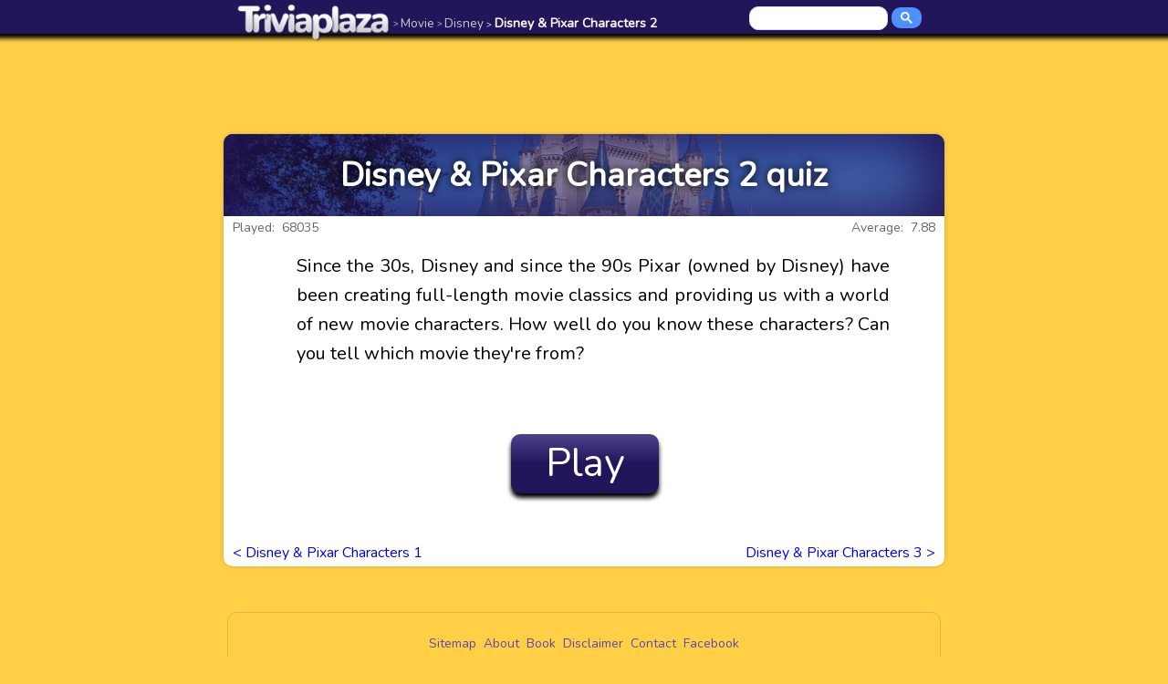

--- FILE ---
content_type: text/html; charset=UTF-8
request_url: https://www.triviaplaza.com/disney-characters-2-quiz/
body_size: 1899
content:
<!DOCTYPE html>
<html lang="en">
<head>
		<title>Disney & Pixar Characters 2 quiz &lt; Disney &lt; Movie &lt; Triviaplaza - Play online trivia quizzes and get graded</title>
	<meta name="description" content="Since the 30s, Disney and since the 90s Pixar (owned by Disney) have been creating full-length movie classics and providing us with a world of new movie characters. How well do you know these characters? Can you tell which movie they're from?">
	<link rel="canonical" href="https://www.triviaplaza.com/disney-characters-2-quiz/" />
	<link rel=stylesheet href="https://www.triviaplaza.com/tp.css" type="text/css">
	<meta charset="UTF-8">
	<meta name="viewport" content="width=device-width, initial-scale=1.0">
	<link href="https://fonts.googleapis.com/css?family=Nunito" rel="stylesheet">
	<link rel="apple-touch-icon" href="https://www.triviaplaza.com/g/apple-touch-icon.png"><link rel="apple-touch-icon" href="https://www.triviaplaza.com/g/apple-touch-icon-57x57.png" sizes="57x57"><link rel="apple-touch-icon" href="https://www.triviaplaza.com/g/apple-touch-icon-60x60.png" sizes="60x60">	<link rel="apple-touch-icon" href="https://www.triviaplaza.com/g/apple-touch-icon-72x72.png" sizes="72x72"><link rel="apple-touch-icon" href="https://www.triviaplaza.com/g/apple-touch-icon-76x76.png" sizes="76x76"><link rel="apple-touch-icon" href="https://www.triviaplaza.com/g/apple-touch-icon-114x114.png" sizes="114x114"><link rel="apple-touch-icon" href="https://www.triviaplaza.com/g/apple-touch-icon-120x120.png" sizes="120x120"><link rel="apple-touch-icon" href="https://www.triviaplaza.com/g/apple-touch-icon-144x144.png" sizes="144x144"><link rel="apple-touch-icon" href="https://www.triviaplaza.com/g/apple-touch-icon-152x152.png" sizes="152x152"><link rel="apple-touch-icon" href="https://www.triviaplaza.com/g/apple-touch-icon-180x180.png" sizes="180x180"><link rel="icon" type="image/png" href="https://www.triviaplaza.com/g/favicon-16x16.png" sizes="16x16"><link rel="icon" type="image/png" href="https://www.triviaplaza.com/g/favicon-32x32.png" sizes="32x32"><link rel="icon" type="image/png" href="https://www.triviaplaza.com/g/favicon-96x96.png" sizes="96x96"><link rel="icon" type="image/png" href="https://www.triviaplaza.com/g/favicon-180x180.png" sizes="180x180"><link rel="icon" type="image/png" href="https://www.triviaplaza.com/g/favicon-192x192.png" sizes="192x192"><link rel="icon" type="image/png" href="https://www.triviaplaza.com/g/favicon-196x196.png" sizes="196x196">
	<script language="JavaScript" src="https://www.triviaplaza.com/js.js"></script>
	<meta property="fb:admins" content="1432181267" /><!-- Google tag (gtag.js) -->
<script async src="https://www.googletagmanager.com/gtag/js?id=G-BPNHWMP4L2"></script>
<script>
  window.dataLayer = window.dataLayer || [];
  function gtag(){dataLayer.push(arguments);}
  gtag('js', new Date());

  gtag('config', 'G-BPNHWMP4L2');
</script>	<meta property="og:url" content="https://www.triviaplaza.com/disney-characters-2-quiz/" /><meta property="og:type" content="website" /><meta property="og:title" content="Disney & Pixar Characters 2 quiz &lt; Disney Movie quiz &lt; Triviaplaza - Play online trivia quizzes and get graded" /><meta property="og:description" content="Since the 30s, Disney and since the 90s Pixar (owned by Disney) have been creating full-length movie classics and providing us with a world of new movie characters. How well do you know these characters? Can you tell which movie they're from?" /><meta property="og:image" content="https://www.triviaplaza.com/icon/quizzes-movie-disney.png" />
	<script language="JavaScript">
		var topcat = 'Movie';
		var tabcat = 'Disney';
		var actcat = 'Disney & Pixar Characters 2';
		var cnr = 'r535';
		var actcaturl = 'https://www.triviaplaza.com/disney-characters-2-quiz/';
		var topcaturl = 'https://www.triviaplaza.com/movie-categories/';
		var tabcaturl = 'https://www.triviaplaza.com/movie-disney-quizzes/';
		var avgscore = '7.88';
		var plays = '68035';
		//var questions = [];
	</script>
	<script language="JavaScript" src="https://www.triviaplaza.com/q.js"></script>
</head>	
<body>
<div id="main">
	<div id="topbar">
		<div id="topinbar" class="topnav">
			<a href="https://www.triviaplaza.com/" class="logo" title="Triviaplaza homepage"><img src="https://www.triviaplaza.com/g/triviaplaza-logo.png"></a>
			<a href="https://www.triviaplaza.com/movie-categories/" class="path"><span id="brd1"> &gt;&nbsp;</span>Movie</a> <a href="https://www.triviaplaza.com/movie-disney-quizzes/" class="path"><span id="brd2"> &gt;&nbsp;</span>Disney</a> <a href="https://www.triviaplaza.com/disney-characters-2-quiz/" class="path pon"><span id="brd3"> &gt;&nbsp;</span>Disney & Pixar Characters 2</a>			<a href="javascript:void(0);" class="icon" id="ticon" onclick="myMenuToggle()">&equiv;</a>
			<div class="seek"><script async src="https://cse.google.com/cse.js?cx=016810449984780541888:yss2s-dwoqu"></script><div class="gcse-searchbox-only"></div></div>
		</div>
	</div>	
	<div id="content">
		<div id="banner"><script async src="https://pagead2.googlesyndication.com/pagead/js/adsbygoogle.js"></script>
	<!-- TP 2020 -->
	<ins class="adsbygoogle adslot_1"
	     data-ad-client="ca-pub-7002117678117390"
	     data-ad-slot="2700917472"></ins>
	<script>
	     (adsbygoogle = window.adsbygoogle || []).push({});
	</script></div>
		<div id="quiz" class="whitebg quizmargin">	
			<div id="title" style="background-image: url('https://www.triviaplaza.com/bg/quizzes-movie-disney.jpg');" ><h1 class="qtitle">Disney & Pixar Characters 2 quiz</h1></div>
			<div class="average tops">Average:&nbsp; 7.88</div><div class="played tops">Played:&nbsp; 68035</div>			<div id="innerquiz">	
			 	<div class="intro"> 
			 	Since the 30s, Disney and since the 90s Pixar (owned by Disney) have been creating full-length movie classics and providing us with a world of new movie characters. How well do you know these characters? Can you tell which movie they're from?</div>				<div id="playbutton"><a href="javascript:void(0);" onclick="StartGame(1,0);"  title="Start this Disney & Pixar Characters 2 quiz">Play</a></div>
				<div id="prev" class="bolink"><a href="https://www.triviaplaza.com/disney-characters-1-quiz/">&lt; <span class="bolinka">Disney & Pixar Characters 1</span><span class="bolinkb">Previous</span></a></div>
<div id="next" class="bolink"><a href="https://www.triviaplaza.com/disney-characters-3-quiz/"><span class="bolinka">Disney & Pixar Characters 3</span><span class="bolinkb">Next</span> &gt;</a></div>
	
			</div>	
		</div>	
	<div id="footer"><a href="https://www.triviaplaza.com/sitemap/" >Sitemap</a><a href="https://www.triviaplaza.com/about/" >About</a><a href="https://www.triviaplaza.com/book/" >Book</a><a href="https://www.triviaplaza.com/disclaimer/" >Disclaimer</a><a href="https://www.triviaplaza.com/contact/" >Contact</a><a href="https://www.facebook.com/triviaplaza/" target="_blank">Facebook</a></div>
	</div>	
</div>
<script type="application/ld+json">
{
"@context": "https://schema.org",
"@type": "BreadcrumbList",
  "itemListElement": [{
    "@type": "ListItem",
    "position": 1,
    "name": "Quizzes",
    "item": "https://www.triviaplaza.com/"
   },{
    "@type": "ListItem",
    "position": 2,
    "name": "Movie",
    "item": "https://www.triviaplaza.com/movie-categories/"
  },{
    "@type": "ListItem",
    "position": 3,
    "name": "Disney",
    "item": "https://www.triviaplaza.com/movie-disney-quizzes/"
  },{
    "@type": "ListItem",
    "position": 4,
    "name": "Disney & Pixar Characters 2",
    "item": "https://www.triviaplaza.com/disney-characters-2-quiz/" 
  }]
}
</script>
</body>
</html>

--- FILE ---
content_type: text/html; charset=utf-8
request_url: https://www.google.com/recaptcha/api2/aframe
body_size: 114
content:
<!DOCTYPE HTML><html><head><meta http-equiv="content-type" content="text/html; charset=UTF-8"></head><body><script nonce="H_TsH73a9Bh8Z1u92QAUNA">/** Anti-fraud and anti-abuse applications only. See google.com/recaptcha */ try{var clients={'sodar':'https://pagead2.googlesyndication.com/pagead/sodar?'};window.addEventListener("message",function(a){try{if(a.source===window.parent){var b=JSON.parse(a.data);var c=clients[b['id']];if(c){var d=document.createElement('img');d.src=c+b['params']+'&rc='+(localStorage.getItem("rc::a")?sessionStorage.getItem("rc::b"):"");window.document.body.appendChild(d);sessionStorage.setItem("rc::e",parseInt(sessionStorage.getItem("rc::e")||0)+1);localStorage.setItem("rc::h",'1768670312532');}}}catch(b){}});window.parent.postMessage("_grecaptcha_ready", "*");}catch(b){}</script></body></html>